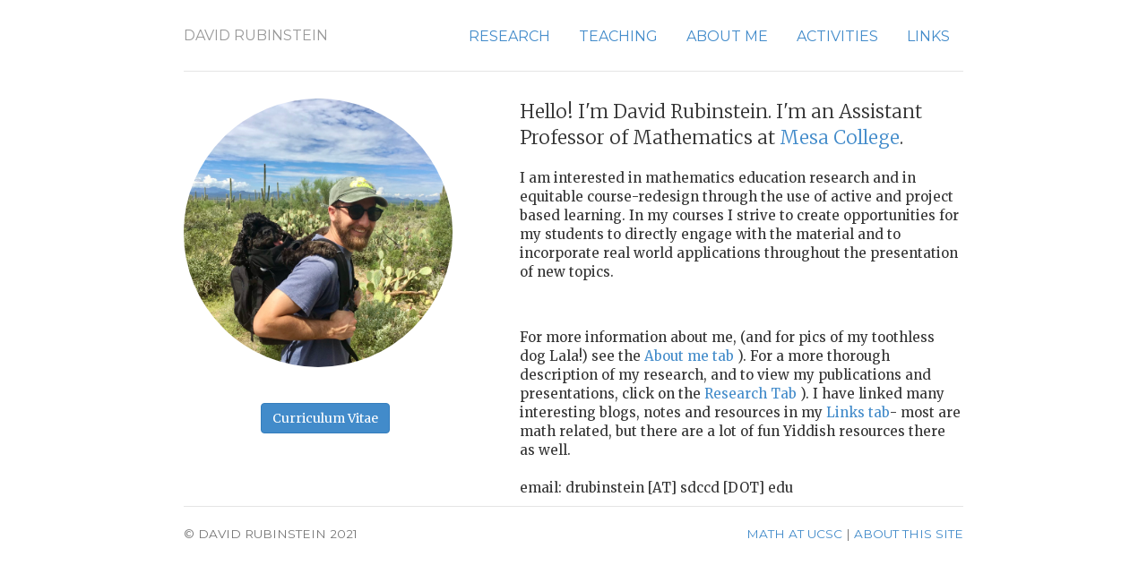

--- FILE ---
content_type: text/html; charset=utf-8
request_url: https://drubinstein.com/
body_size: 1712
content:
<!DOCTYPE html>
<html lang="en">
	
	<head>
	<meta charset="utf-8">
	<meta name="viewport" width="device-width, initial-scale=1.0">
	<meta name="description" content="David Rubinstein is an Assistant Professor of Mathematics at Mesa College.">
	<meta name="author" content="David Rubinstein">
	<link rel="shortcut icon" href="/img/Lala.jpeg">
	
	<title>Home | David Rubinstein | Grad Student</title>		
	<!-- styles -->
	<link href="/css/bootstrap.css" rel="stylesheet">
	<link href="/css/jumbotron-narrow.css" rel="stylesheet">
	<link href="/css/style.css" rel="stylesheet">
	<script type="text/x-mathjax-config">
  		MathJax.Hub.Config({
    		TeX: {extensions: ["extpfeil.js"]}
  			});
	</script>
	<script type="text/javascript" async src="https://cdn.mathjax.org/mathjax/latest/MathJax.js?config=TeX-MML-AM_CHTML"></script>
	<!-- HTML5 shim and Respond.js IE8 support of HTML5 elements and media queries -->
	<!--[if lt IE 9]>
  <script src="../../assets/js/html5shiv.js"></script>
  <script src="../../assets/js/respond.min.js"></script>
	<![endif]-->
</head>

	
	<body>
		<div class="container">
			
			<div class="header">


<ul class="nav nav-pills pull-right">


<!--<li class="dropdown">
 		<a class="dropdown-toggle" data-toggle="dropdown" href="#">Research
    	<span class="caret"></span></a>
   <ul class="dropdown-menu">

      <li class=""><a href="/research/publications" title="Publications">Publications</a></li>

      <li class=""><a href="/research/presentations" title="Presentations">Presentations</a></li>
 
      <li class=""><a href="/programming" title="Programming">Programming</a></li>
      
      <li class=""><a href="/research/travel" title="Travel">Travel</a></li>
 
  </ul>
 </li>-->
  <li class=""><a href="/research" title="Research">Research</a></li>

  <li class=""><a href="/teaching" title="Teaching">Teaching</a></li>

 <!-- <li class="dropdown">
    <a class="dropdown-toggle" data-toggle="dropdown" href="#">Writing
      <span class="caret"></span></a>
    <ul class="dropdown-menu">
      <li class=""><a href="/writing/expository" title="Expository">Expository</a></li>
      <li class=""><a href="/writing/general" title="General">General</a></li>
    </ul>
    </li>
-->

  <li class=""><a href="/aboutme" title="About Me">About Me</a></li>
  <li class=""><a href="/activities" title="Activities">Activities</a></li>
    
  <li class=""><a href="/links" title="Links">Links</a></li>

<!-- 
  <li class="dropdown">
		<a class="dropdown-toggle" data-toggle="dropdown" href="#">Service
    	<span class="caret"></span></a>
    <ul class="dropdown-menu">
      <li class=""><a href="/outreach" title="Outreach">Outreach</a></li>
      <li class=""><a href="/community" title="Community">Community</a></li>
    </ul>
  </li>
-->
<!--
	<li class="passive"><a href="/contact" title="Contact">Contact</a></li>
-->	
 </ul>
	<h3 class="text-muted" ><a href="/">David Rubinstein </a></h3>
</div> <!-- /header -->

			
			<!-- <div class="jumbotron"> -->
<div class="row">
	<div class="col-sm-5">
	<img  class="img-circle avatar" alt="David Rubinstein" src="img/squarelala.jpeg">
	<div class="col2-md-8 col-md-offset-3">
        <p><div class="btn-group btn-group">		
			<a href="cv/David_Rubinstein_CV.pdf" class="btn btn-primary">Curriculum Vitae</a>
		</div></p>
    </div>
	</div>

	<div itemscope itemtype="https://data-vocabulary.org/Person" class="col-sm-7">
	<p class="lead">Hello! I'm <span itemprop="name">David Rubinstein</span>. I'm an Assistant Professor of Mathematics at <a href="https://www.sdmesa.edu/academics/v2/programs/mathematics/">Mesa College</a>.</p>

	<p> I am interested in mathematics education research and in equitable course-redesign through the use of active and project based learning. In my courses I strive to create opportunities for my students to directly engage with the material and to incorporate real world applications throughout the presentation of new topics. </p>

		
		<br><br>

		For more information about me, (and for pics of my toothless dog Lala!) see the <a href="/aboutme"> About me tab </a>). For a more thorough description of my research, and to view my publications and presentations, click on the <a href="/research"> Research Tab </a>).  I have linked many interesting blogs, notes and resources in my <a href="/links">Links tab</a>- most are math related, but there are a lot of fun Yiddish resources there as well.

		<br><br>
		email: drubinstein [AT] sdccd [DOT] edu
		</p>
	</div>
</div>
<!-- </div> -->
			
			<div class="footer">
	<div class="row">
	<div class="col-sm-8">
	<p><small>&copy; David Rubinstein 2021</small></p>
	</div>
	<div class="col-sm-4">
	<p class="pull-right"><small><a href="https://www.math.ucsc.edu/">Math at UCSC</a> | <a href="/about" title="About this site">About this site</a></small></p>
	</div>
	</div>
</div> <!-- /footer -->

		
		</div> <!-- /container -->
	
	
		<!-- javascript at the end of the doc so page loads faster -->
<script src="https://code.jquery.com/jquery.js"></script>
<script src="/js/bootstrap.min.js"></script>
<script src="/js/library.js"></script>
<script src="https://google-code-prettify.googlecode.com/svn/loader/run_prettify.js"></script>
	
	</body>

</html>


--- FILE ---
content_type: text/css; charset=utf-8
request_url: https://drubinstein.com/css/jumbotron-narrow.css
body_size: 125
content:
/* Space out content a bit */
body {
  padding-top: 20px;
  padding-bottom: 20px;
}

/* Everything but the jumbotron gets side spacing for mobile first views */
.header,
.marketing,
.footer {
  padding-left: 15px;
  padding-right: 15px;
}

/* Custom page header */
.header {
  border-bottom: 1px solid #e5e5e5;
}
/* Make the masthead heading the same height as the navigation */
.header h3 {
  margin-top: 0;
  margin-bottom: 0;
  line-height: 40px;
  padding-bottom: 19px;
}

/* Custom page footer */
.footer {
  padding-top: 19px;
  color: #777;
  border-top: 1px solid #e5e5e5;
}

/* Customize container */
@media (min-width: 768px) {
  .container {
    max-width: 900px;
  }
}
.container-narrow > hr {
  margin: 30px 0;
}

/* Main marketing message and sign up button */
.jumbotron {
  text-align: center;
  border-bottom: 1px solid #e5e5e5;
}
.jumbotron .btn {
  font-size: 21px;
  padding: 14px 24px;
}

/* Supporting marketing content */
.marketing {
  margin: 40px 0;
}
.marketing p + h4 {
  margin-top: 28px;
}

/* Responsive: Portrait tablets and up */
@media screen and (min-width: 768px) {
  /* Remove the padding we set earlier */
  .header,
  .marketing,
  .footer {
    padding-left: 0;
    padding-right: 0;
  }
  /* Space out the masthead */
  .header {
    margin-bottom: 30px;
  }
  /* Remove the bottom border on the jumbotron for visual effect */
  .jumbotron {
    border-bottom: 0;
  }
}


--- FILE ---
content_type: text/css; charset=utf-8
request_url: https://drubinstein.com/css/style.css
body_size: 923
content:
@import url(https://fonts.googleapis.com/css?family=Merriweather:300,300italic,400,400italic,700,700italic);
@import url(https://fonts.googleapis.com/css?family=Montserrat);

body { padding-top: 20px; padding-bottom: 40px; font-family: 'Merriweather', Georgia, Times; font-size: 15px; }

h1, h2, h3, h4, h5, h6, .h1, .h2, .h3, .h4, .h5, .h6 { font-family: 'Merriweather', Georgia, Times; font-weight: 700;}

blockquote p { font-size: 16px; line-height: 1.6em; }

/* Masthead */
.header, .footer, .header h3 { font-family: 'Montserrat', Helvetica, sans-serif; text-transform: uppercase; font-weight: normal; font-size: 16px; }

/* Navigation */
h3.text-muted a {text-decoration: none; color: #999999; }
h3.text-muted a:hover { text-decoration: none; color: #0088cc; }

img.avatar { margin-bottom: 30px;  width:300px; height:300px; }


img.banner { margin-bottom: 30px;  width:1024px; height:278px; }
/* Custom container */
.container > hr { margin: 10px 0; }
.container > hr.footer {margin-bottom: 15px; }

/* E-Mail */
.obfuscate { unicode-bidi: bidi-override; direction: rtl; }

/* Jumbotron */     
.jumbotron { margin: 80px 0; }
.jumbotron h1 { font-size: 72px; line-height: 1; }
.jumbotron .btn { font-size: 21px; padding: 14px 24px; }
.marketing p { line-height: 25px; }
.marketing p.lead { line-height: 30px; }

/* Notes */
.notelist { width: 600px; margin: 0 auto; }
ul.listnotes { margin: 0 auto; }
ul.listnotes li {line-height: 30px; } 

/* Note */
.note, .contact, .about, .error, .swatches { width: 85%; margin: 0 auto; line-height: 26px; }
.note h2.date, .swatch-log h2.date { font-size: 24.5px; font-weight: 300; font-style: italic; }

/* Swatches */
.swatch-log h2.date { margin-bottom: 30px; }
.swatch-log { margin: 30px auto 70px; height: 140px; }
ul.swatch { list-style: none; margin: 0 auto; padding: 0; height: 50px; }
ul.swatch li { text-transform: uppercase; display: inline; float: left; height: 80px; width: 75px; text-indent: -9999px; font-size: 14px; text-align: center; font-family: 'Montserrat', Helvetica, sans-serif; background-image: url(/img/glass.png); background-repeat: repeat-x; background-position: 0 50%;}
ul.swatch li:hover { height: 75px; width: 75px; vertical-align: middle; text-indent: 0; }
/* 
ul.swatch li:last-child { webkit-border-top-right-radius: 9px; -webkit-border-bottom-right-radius: 9px; -moz-border-radius-topright: 9px; -moz-border-radius-bottomright: 9px; border-top-right-radius: 9px; border-bottom-right-radius: 9px; }
ul.swatch li:first-child { webkit-border-top-left-radius: 9px; -webkit-border-bottom-left-radius: 9px; -moz-border-radius-topleft: 9px; -moz-border-radius-bottomleft: 9px; border-top-left-radius: 9px; border-bottom-left-radius: 9px; }
*/
.swatch-log p { font-size: 14px; clear: left; margin-top: 10px; font-family: 'Montserrat', Helvetica, sans-serif; text-transform: uppercase; }
.clear { clear: both; height: 20px; }

/* CV */
.cv {line-height: 23px; width: 90%; margin: 0 auto;}
.cv li { line-height: 23px; }
.cv h2 { font-size: 26.5px; }
.cv h1 { font-size: 32.5px; }

.notes, .contact, .about, .cv, .error, .swatches { margin-bottom: 30px; }

/* Contact */
iframe {font-family: 'Merriweather', Georgia, Times; font-size: 16px;}

/* About */
.about ul.list-unstyled li { line-height: 30px; text-indent: -30px; margin-left: 30px;}

/* Guides */
.guide { width: 90%; margin: 0 auto 60px auto; line-height: 26px;}
.guide .title { padding: 100px 30px 0px; width: 100%; height: 60%; margin-bottom: 40px; background: #d5d5d5; color: #428bca; }
.guide .title h1 { font-size: 46px; color: #181818; }
.guide p { margin: 0 0 1em;  }
.guide img { border: solid 1px #d5d5d5; border-radius: 4px; margin: 40px auto; display: block; }
.guide .notes { font-size: 12px; }
.guide .notes h2 { font-size: 14px; }

/* Code */
pre.prettyprint { padding: 10px !important; margin: 40px; font-size: 12px;}

.step { border-radius: 50%; 
	-moz-border-radius: 50%; 
	-webkit-border-radius: 50%; 
	width: 35px; 
	height: 35px; 
	background: #4679BD; 
	color: #FFF; 
	float: left;
	text-align: center;
	font-size: 24px;
	padding-top: 5.5px;
	margin: 5px 15px 0px 0px;
	font-family: 'Montserrat', Helvetica, sans-serif; }

.title {
  font-family: 'Merriweather', Georgia, Time;
  font-weight: bold;
}

.coauthor {
  font-family: 'Merriweather', Georgia, Time;
  font-size: 90%;
}

.journal {
  font-family: 'Merriweather', Georgia, Time;
  font-size: 90%;
  color: #b82b00;
}

.links {
  font-family: 'Merriweather', Georgia, Time;
  font-size: 90%;
}

--- FILE ---
content_type: application/javascript; charset=utf-8
request_url: https://cdnjs.cloudflare.com/ajax/libs/mathjax/2.7.1/extensions/TeX/extpfeil.js?V=2.7.1
body_size: 91
content:
/*
 *  /MathJax/extensions/TeX/extpfeil.js
 *
 *  Copyright (c) 2009-2017 The MathJax Consortium
 *
 *  Licensed under the Apache License, Version 2.0 (the "License");
 *  you may not use this file except in compliance with the License.
 *  You may obtain a copy of the License at
 *
 *      http://www.apache.org/licenses/LICENSE-2.0
 *
 *  Unless required by applicable law or agreed to in writing, software
 *  distributed under the License is distributed on an "AS IS" BASIS,
 *  WITHOUT WARRANTIES OR CONDITIONS OF ANY KIND, either express or implied.
 *  See the License for the specific language governing permissions and
 *  limitations under the License.
 */

MathJax.Extension["TeX/extpfeil"]={version:"2.7.1"};MathJax.Hub.Register.StartupHook("TeX Jax Ready",function(){var b=MathJax.InputJax.TeX,a=b.Definitions;a.Add({macros:{xtwoheadrightarrow:["Extension","AMSmath"],xtwoheadleftarrow:["Extension","AMSmath"],xmapsto:["Extension","AMSmath"],xlongequal:["Extension","AMSmath"],xtofrom:["Extension","AMSmath"],Newextarrow:["Extension","AMSmath"]}},null,true);MathJax.Hub.Register.StartupHook("TeX AMSmath Ready",function(){MathJax.Hub.Insert(a,{macros:{xtwoheadrightarrow:["xArrow",8608,12,16],xtwoheadleftarrow:["xArrow",8606,17,13],xmapsto:["xArrow",8614,6,7],xlongequal:["xArrow",61,7,7],xtofrom:["xArrow",8644,12,12],Newextarrow:"NewExtArrow"}})});b.Parse.Augment({NewExtArrow:function(c){var e=this.GetArgument(c),f=this.GetArgument(c),d=this.GetArgument(c);if(!e.match(/^\\([a-z]+|.)$/i)){b.Error(["NewextarrowArg1","First argument to %1 must be a control sequence name",c])}if(!f.match(/^(\d+),(\d+)$/)){b.Error(["NewextarrowArg2","Second argument to %1 must be two integers separated by a comma",c])}if(!d.match(/^(\d+|0x[0-9A-F]+)$/i)){b.Error(["NewextarrowArg3","Third argument to %1 must be a unicode character number",c])}e=e.substr(1);f=f.split(",");d=parseInt(d);a.macros[e]=["xArrow",d,parseInt(f[0]),parseInt(f[1])]}});MathJax.Hub.Startup.signal.Post("TeX extpfeil Ready")});MathJax.Ajax.loadComplete("[MathJax]/extensions/TeX/extpfeil.js");


--- FILE ---
content_type: application/javascript; charset=utf-8
request_url: https://drubinstein.com/js/library.js
body_size: 22
content:
$(document).ready(function(){
  
  init_document_ready();

});

// - - - - - - - - - - - - - - - - - - - - - - - - - 
/* - - - - - - - - - - - - - - - - - - - - - - - - -
 * Anything that should be run as soon as DOM is 
 * loaded.
 * - - - - - - - - - - - - - - - - - - - - - - - - -
 */
 
function init_document_ready() {

  create_colorSwatch();

}

// - - - - - - - - - - - - - - - - - - - - - - - - -
// for each li.color, grab the hex color value in the item and set is at the background-color 

function create_colorSwatch() {

  $( "li.color" ).each(function() {
    
    var color = $( this ).text();
    $( this ).css( "background-color" , color );
    
    //if the single swatch color is too dark, use a lighter font color to display the hex color value
    
    var c = color.substring(1);      // strip #
    var rgb = parseInt(c, 16);   // convert rrggbb to decimal
    var r = (rgb >> 16) & 0xff;  // extract red
    var g = (rgb >>  8) & 0xff;  // extract green
    var b = (rgb >>  0) & 0xff;  // extract blue

    var luma = 0.2126 * r + 0.7152 * g + 0.0722 * b; // per ITU-R BT.709

    if (luma < 85) {
      $( this ).css( "color" , "#f0f0f0" );
    }
    
  });

}

// - - - - - - - - - - - - - - - - - - - - - - - - -


